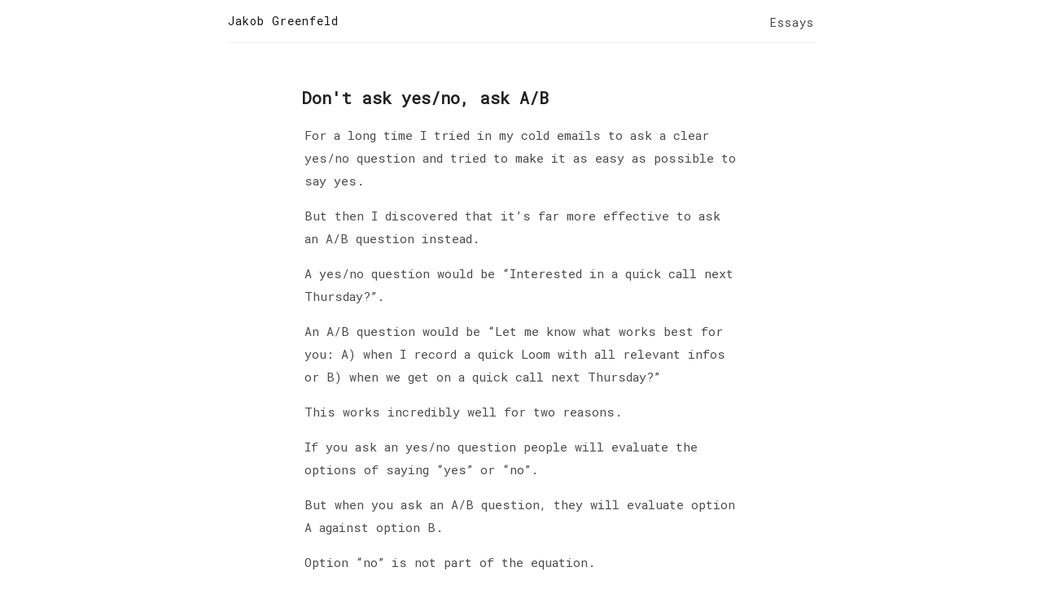

--- FILE ---
content_type: text/html; charset=utf-8
request_url: https://jakobgreenfeld.com/ask-ab
body_size: 2708
content:
<!DOCTYPE html>
<html>
  <head>
    <title>Don't ask yes/no, ask A/B – Jakob Greenfeld</title>

        <meta charset="utf-8" />
    <meta content='text/html; charset=utf-8' http-equiv='Content-Type'>
    <meta http-equiv='X-UA-Compatible' content='IE=edge'>
    <meta name='viewport' content='width=device-width, initial-scale=1.0, maximum-scale=1.0'>

    
    <meta name="description" content="Option "no" is not part of the equation." />
    <meta property="og:description" content="Option "no" is not part of the equation." />
    
    <meta name="author" content="Jakob Greenfeld" />

    
    <meta property="og:title" content="Don't ask yes/no, ask A/B" />
    <meta property="twitter:title" content="Don't ask yes/no, ask A/B" />
    

    <link rel="preconnect" href="https://fonts.googleapis.com"> 
<link rel="preconnect" href="https://fonts.gstatic.com" crossorigin> 
<link href="https://fonts.googleapis.com/css2?family=Roboto+Mono&display=swap" rel="stylesheet">

    <!--[if lt IE 9]>
      <script src="http://html5shiv.googlecode.com/svn/trunk/html5.js"></script>
    <![endif]-->

    <link rel="stylesheet" type="text/css" href="/style.css" />
    <link rel="alternate" type="application/rss+xml" title="Jakob Greenfeld - Experiments in Permissionless Entrepreneurship" href="/feed.xml" />
    <link href="https://fonts.googleapis.com/css2?family=Gentium+Basic&family=Gentium+Book+Basic&display=swap" rel="stylesheet">
    <link href="https://fonts.googleapis.com/css2?family=Nanum+Pen+Script&display=swap" rel="stylesheet">
    <link href="https://fonts.googleapis.com/css2?family=Spectral&display=swap" rel="stylesheet">
    
    <link rel="alternate" type="application/rss+xml" title="Jakob Greenfeld's Blog" href="http://jakobgreenfeld.com/feed/" />

    <script defer data-domain="jakobgreenfeld.com" src="https://plausible.io/js/plausible.js"></script>

    <script src="https://code.jquery.com/jquery-2.2.4.min.js"></script>
  


    <!-- Twitter cards -->
    <meta name="twitter:site"    content="@">
    <meta name="twitter:creator" content="@">
    <meta name="twitter:title"   content="Don't ask yes/no, ask A/B">

    
    <meta name="twitter:description" content="Experiments in Permissionless Entrepreneurship">
    

    
    <meta name="twitter:card"  content="summary_large_image">
    <meta name="twitter:image" content="https://jakobgreenfeld.com/images/default.png">
    
    <!-- end of Twitter cards -->

    <script defer data-domain="jakobgreenfeld.com" src="https://plausible.io/js/script.js"></script>
<script>window.plausible = window.plausible || function() { (window.plausible.q = window.plausible.q || []).push(arguments) }</script>
  
<script type="text/javascript">window.$crisp=[];window.CRISP_WEBSITE_ID="c5dc0c72-a94b-4b67-8656-31dccba89812";(function(){d=document;s=d.createElement("script");s.src="https://client.crisp.chat/l.js";s.async=1;d.getElementsByTagName("head")[0].appendChild(s);})();</script>

</head>

  <body>

    

    <div class="wrapper-masthead">
      <div class="container">
        <header class="masthead clearfix">
          <a href="/" class="site-avatar"><img src="https://raw.githubusercontent.com/barryclark/jekyll-now/master/images/jekyll-logo.png" /></a>

          <div class="site-info">
            <h1 class="site-name"><a href="/">Jakob Greenfeld</a></h1>
            <p class="site-description">Experiments in Permissionless Entrepreneurship</p>
          </div>

          <nav>
            
            <a href="/articles">Essays</a>
            <!-- <a href="/help">Get Help</a> -->
            
            <!-- <a href="/resources">Buy</a> -->
            <!-- <a href="/experiments">Experiments</a> -->
            <!-- <a href="/podcast">Podcast</a> -->
            <!-- <a href="https://jakobgreenfeld.gumroad.com/l/consult">Consulting</a> -->
            <!-- <a href="https://playpermissionless.substack.com">Newsletter</a> -->
            <!-- <a href="/help">Help</a> -->
            <!-- <a href="/now">Now</a> -->
            <!-- <a href="/uses">Uses</a> -->
            <!-- <a href="/about">About</a> -->
          </nav>
        </header>
      </div>
    </div>

    <div id="main" role="main" class="container">
      <article class="post">
  <h1>Don't ask yes/no, ask A/B</h1>

  <div class="entry">
    <p>For a long time I tried in my cold emails to ask a clear yes/no question and tried to make it as easy as possible to say yes.</p>

<p>But then I discovered that it’s far more effective to ask an A/B question instead.</p>

<p>A yes/no question would be “Interested in a quick call next Thursday?”.</p>

<p>An A/B question would be “Let me know what works best for you: A) when I record a quick Loom with all relevant infos or B) when we get on a quick call next Thursday?”</p>

<p>This works incredibly well for two reasons.</p>

<p>If you ask an yes/no question people will evaluate the options of saying “yes” or “no”.</p>

<p>But when you ask an A/B question, they will evaluate option A against option B.</p>

<p>Option “no” is not part of the equation.</p>

<p>The second reason is that providing people with more options increases the chances that one of them works for them.</p>

<p>Vendine machine companies know this.</p>

<p>Putting a Coca Cola and Pepsi vending machine right next to each other significantly increases sales compares to just having one of them.</p>

<p>But it’s also a massively underrated tool in personal development.</p>

<p>I’ve recently struggled to go to the gym consistently.</p>

<p>I set the goal to workout three times a week but then oftentimes ended up going maybe once or twice.</p>

<p>There was often stuff that felt more important, more urgent.</p>

<p>And oftentimes I simply did not feel like working out.</p>

<p>Fighting against yourself is no fun.</p>

<p>But now I replaced the yes/no decision whether I go to them gym, with an A/B decision.</p>

<p>I go to the gym every single day and will spend at least 20 minutes exercising.</p>

<p>My choices are A) running on the treadmill for 20 minutes or B) lifting weights for 20 minutes.</p>

<p>I listen to my body and then make an decision based on how I feel.</p>

<p>But I completely removed the option of not going to the gym from the menu.</p>

<p>Highly recommend trying this if there is any area of your life where you struggle to establish a healthy habit and regularly fight with yourself internally.</p>

  </div>

  <div class="date">
    Written on January 15, 2024
  </div>

<div style="margin-top: 48px;padding-top: 20px; padding-bottom: 3px; margin-bottom: 20px; border-top: 1px solid #C8CACA">
  <!-- <p><strong>
    PS: If you're a founder looking for some help in acquiring 
    new customers/clients or a newsletter writer looking to fill ad spots, <a href="https://www.damngoodleads.com?ref=jakobgreenfeld.com">I'd love to help!</a>
  </strong>
</p> -->

  <p>
     PS: If you're interested in following my journey, sign up below:

  </p>



<div style="margin: 0 auto;text-align:center;">
  <iframe src="https://playpermissionless.substack.com/embed" width="480" height="320"
    style="border:1px solid #EEE; background:white;" frameborder="0" scrolling="no"></iframe>
</div>



</div>
</article>

    </div>

    <div class="wrapper-footer">
      <div class="container">
        <footer class="footer">
          








<a href="https://www.twitter.com/jakobgreenfeld"><i class="svg-icon twitter"></i></a>



        </footer>
      </div>
    </div>

    


    <script>
      // trigger plausible(Signup) when input with id member_submit is clicked
      $('#member_submit').click(function() {
        plausible('Signup');
      });
      </script>
  </body>
</html>
